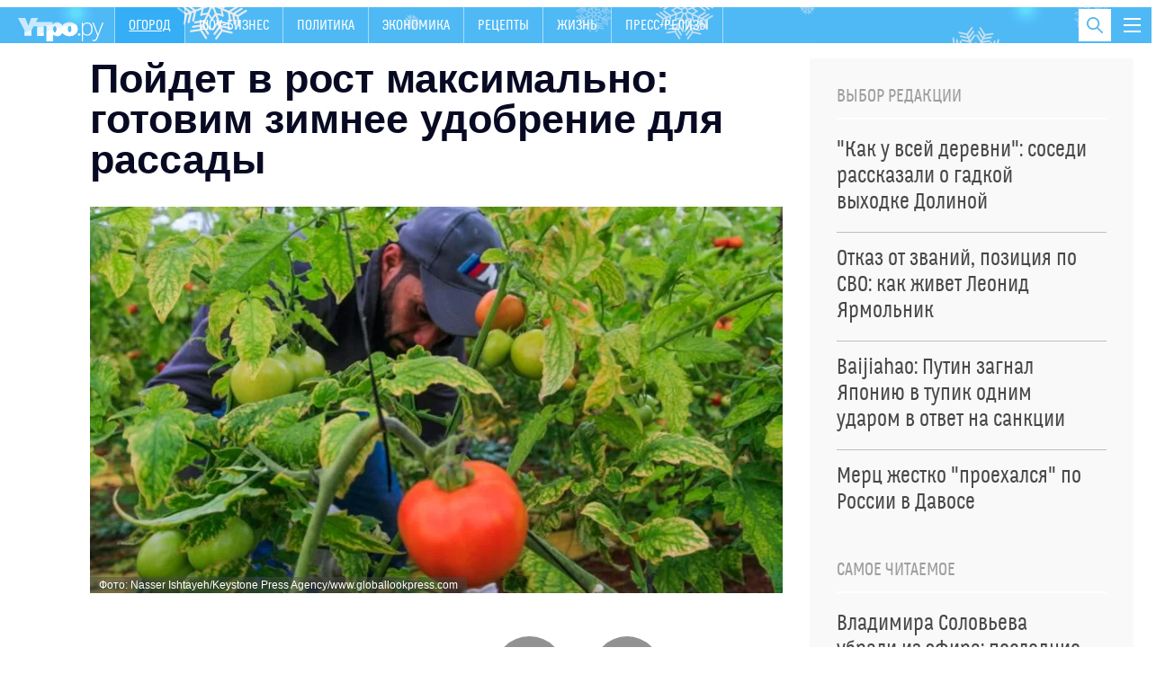

--- FILE ---
content_type: text/html; charset=utf-8
request_url: https://utro.ru/news/life/2023/02/09/1523472.shtml
body_size: 17089
content:

<!DOCTYPE html>
<html class="no-js" lang="">

<head>



<title>Пойдет в рост максимально: готовим зимнее удобрение для рассады :: Огород</title>


<meta http-equiv="Content-Type" content="text/xml; charset=UTF-8" />
<meta http-equiv="x-ua-compatible" content="ie=edge">
<meta name="Robots"             content="index,follow,max-image-preview:large" />


<meta name="keywords"           content="последние новости, лента новостей, новости сегодня, новости России и мира, утро ру" />
<meta name="description"        content="Мало кто знает, что метод отлично себя зарекомендовал" />




<meta property="og:type" content="article" />

<meta property="og:title" content="Пойдет в рост максимально: готовим зимнее удобрение для рассады" />
<meta property="og:description" content="Мало кто знает, что метод отлично себя зарекомендовал" />
<meta property="og:url" content="https://utro.ru/news/life/2023/02/09/1523472.shtml" />
<meta property="og:image"       content="https://pics.utro.ru/utro_photos/2023/02/09/1523472.jpg" />

<meta property="og:image:width" content="840" />
<meta property="og:image:height" content="470" />

<meta name="dcterms.title" content="Пойдет в рост максимально: готовим зимнее удобрение для рассады" />
            
<meta name="dcterms.creator" content="Роман ИГНАТОВ: https://utro.ru/author/%D0%A0%D0%BE%D0%BC%D0%B0%D0%BD%20%D0%98%D0%93%D0%9D%D0%90%D0%A2%D0%9E%D0%92/" />

<meta name="MobileOptimized" content="width" />
<meta name="HandheldFriendly" content="true" />
<link itemprop="mainEntityOfPage" href="https://utro.ru/news/life/2023/02/09/1523472.shtml" />
<link rel="canonical" href="https://utro.ru/news/life/2023/02/09/1523472.shtml">


<meta name="google-site-verification" content="i7oyF_4bPu9-QGjoWgjAy3iENwP-8XDv4Qpme8bAVCw" />

<meta name="yandex-verification" content="b31ef8140ce1063d" />

<link rel="shortcut icon" type="image/x-icon" href="/static/img/favicon.ico" />

<meta name="apple-itunes-app" content="app-id=482911429">

<link rel="manifest" href="/static/manifest.json">



<script type="text/javascript" src="/static/js/jquery.min.js"></script>
<script type="text/javascript" src="/static/js/jquery.cookie.js"></script>


<link rel="stylesheet" type="text/css" href="/static/css/font/font.css">
<link rel="stylesheet" type="text/css" href="/static/css/font/fontello.css?v2">
<link rel="stylesheet" type="text/css" href="/static/css/normalize.css">
<link rel="stylesheet" type="text/css" href="/static/css/newmain.css?v18">
<link rel="stylesheet" type="text/css" href="/static/css/fix.css">
<link rel="stylesheet" type="text/css" href="/static/css/drop-navi.css?v2">
<script src="/static/js/vendor/modernizr-2.8.3.min.js" type="text/javascript"></script>



<link rel="amphtml" href="https://utro.ru/amp/news/life/2023/02/09/1523472.shtml">

<link rel="dns-prefetch" href="https://mc.yandex.ru">
<link rel="dns-prefetch" href="https://yastatic.net">
<link rel="dns-prefetch" href="https://www.google-analytics.com">
<link rel="dns-prefetch" href="https://static.videonow.ru">

<noindex>

	<!-- google analytics -->
		<script type="text/javascript">
			function recordOutboundLink(link, category, action) {
				try {
					_gat._createTracker("UA-22073661-1","myT");
					_gat._getTrackerByName("myT")._trackEvent(category, action);
				} catch(err) {}
				setTimeout( function(){
					document.location = link.href
				}, 100 );
			}
		</script>
		<script type="text/javascript">
		  var _gaq = _gaq || [];
		  _gaq.push(
				['_setAccount', 'UA-22073661-1']
			  , ['_setDomainName', 'utro.ru']
			  , ['_trackPageview']
			  // Счетчик Медиа-1
			  ,['RBC._setAccount', 'UA-8487723-7']
			  ,['RBC._setDomainName', 'rbc.ru']
			  ,['RBC._setAllowLinker', true]
			  ,['RBC._trackPageview']);
		  (function() {
			var ga = document.createElement('script'); ga.type = 'text/javascript'; ga.async = true;
			ga.src = ('https:' == document.location.protocol ? 'https://ssl' : 'http://www') + '.google-analytics.com/ga.js';
			var s = document.getElementsByTagName('script')[0]; s.parentNode.insertBefore(ga, s);
		  })();
		</script>
	<!-- /google analytics -->

<!-- Global site tag (gtag.js) - Google Analytics -->
<script async src="https://www.googletagmanager.com/gtag/js?id=G-FB1GYCCPFP"></script>
<script>
  window.dataLayer = window.dataLayer || [];
  function gtag(){dataLayer.push(arguments);}
  gtag('js', new Date());

  gtag('config', 'G-FB1GYCCPFP');
</script>

<!-- Yandex.Metrika counter -->
<script type="text/javascript" >
(function(m,e,t,r,i,k,a){m[i]=m[i]||function()

{(m[i].a=m[i].a||[]).push(arguments)}
;
m[i].l=1*new Date();k=e.createElement(t),a=e.getElementsByTagName(t)[0],k.async=1,k.src=r,a.parentNode.insertBefore(k,a)})
(window, document, "script", "https://mc.yandex.ru/metrika/tag.js", "ym");

ym(42382979, "init",

{ clickmap:true, trackLinks:true, accurateTrackBounce:true, webvisor:true }
);
</script>
<noscript><div><img src="https://mc.yandex.ru/watch/42382979" style="position:absolute; left:-9999px;" alt="" /></div></noscript>
<!-- /Yandex.Metrika counter -->

		<script type="text/javascript">
				/* CONFIGURATION START */
				var _ain = {
						id: "1401",
						url: "",
						postid: "",
						maincontent: "",
						title: "",
						pubdate: "",
						authors: "",
						sections: "",
						tags: "",
						comments: ""
				};
				/* CONFIGURATION END */
				(function (d, s) {
				var sf = d.createElement(s); sf.type = 'text/javascript'; sf.async = true;
				sf.src = (('https:' == d.location.protocol) ? 'https://d7d3cf2e81d293050033-3dfc0615b0fd7b49143049256703bfce.ssl.cf1.rackcdn.com' : 'http://t.contentinsights.com')+'/stf.js';
				var t = d.getElementsByTagName(s)[0]; t.parentNode.insertBefore(sf, t);
				})(document, 'script');
			</script>		

<!-- Rating Mail.ru counter -->
<script type="text/javascript">
var _tmr = window._tmr || (window._tmr = []);
_tmr.push({id: "3195882", type: "pageView", start: (new Date()).getTime()});
(function (d, w, id) {
  if (d.getElementById(id)) return;
  var ts = d.createElement("script"); ts.type = "text/javascript"; ts.async = true; ts.id = id;
  ts.src = "https://top-fwz1.mail.ru/js/code.js";
  var f = function () {var s = d.getElementsByTagName("script")[0]; s.parentNode.insertBefore(ts, s);};
  if (w.opera == "[object Opera]") { d.addEventListener("DOMContentLoaded", f, false); } else { f(); }
})(document, window, "topmailru-code");
</script><noscript><div>
<img src="https://top-fwz1.mail.ru/counter?id=3195882;js=na" style="border:0;position:absolute;left:-9999px;" alt="Top.Mail.Ru" />
</div></noscript>
<!-- //Rating Mail.ru counter -->

	
		


</noindex>



<script async type="text/javascript" src="/static/js/push.js"></script>
<script async type="text/javascript" src="/static/js/adfox.custom.min.js"></script>
<script async type="text/javascript" src="/static/js/ScrollMagic.min.js"></script>


</head>

<body>


    <script type="text/javascript" src="/static/js/art-blocks.js"></script>
	<!--link rel="stylesheet" type="text/css" media="all" href=/static/lightbox/css/jquery.lightbox-0.5.css>
	<script type="text/javascript" src=/static/lightbox/js/jquery.lightbox-0.5.min.js></script-->
	<link rel="stylesheet" type="text/css" media="all" href="/static/lightbox2/dist/css/lightbox.css">
	<script type="text/javascript" src="/static/js/subscribe.js"></script>
	<script type="text/javascript" src="/static/lightbox2/dist/js/lightbox.js"></script>


<div class="mask"></div>

<div id="wrap" class="layout-width">

	
    <header class="header" id="header-bar">
        <a href="/" class="header__logo">
            <img src="/static/img/logo.png" alt="">
        </a>
		<nav>
            <ul class="primary-nav">    
				
					<li class="active"><a href="/online/ogorod.shtml" class="highlight">Огород</a></li>
				
				
					
				
					
				
					
					<li >
						<a href="/showbiz.shtml">Шоу-бизнес</a>
					</li>
					
				
					
				
					
				
					
					<li >
						<a href="/politics.shtml">Политика</a>
					</li>
					
				
					
					<li >
						<a href="/economics.shtml">Экономика</a>
					</li>
					
				
					
				
					
				
					
				
					
				
					
				
					
				
					
					<li >
						<a href="/recepty.shtml">Рецепты </a>
					</li>
					
				
					
				
					
				
					
				
					
				
					
				
					
				
					
				
					
				
					
				
					
				
					
				
					
				
					
				
					
				
					
				
					
				
					
				
					
				
					
					<li >
						<a href="/life.shtml">Жизнь</a>
					</li>
					
				
					
				
					
				
					
				
					
				
					
				
					
					<li >
						<a href="/pr.shtml">Пресс-релизы</a>
					</li>
					
				
					
				
					
				
            </ul>
        </nav>
        
        <button class="toggle-drop-navi">
            <i></i>
            <i></i>
            <i></i>
        </button>
        
        <div class="header__search">
            <form action="/search/">
                <input type="text" name="q" placeholder="Поиск по сайту" class="header__search-input">
            </form>

            <button class="toggle-search">
                <i class="icon-search"></i>
            </button>
        </div>

        <ul class="header__currency">
        	
				
			            
        </ul>
        
        <div class="header__drop-navi">
			





<div class="_inner">

<ul class="menu">

    <li class="menu__item">
		<a href="/showbiz.shtml" >ШОУ-БИЗНЕС</a>
    </li>

    <li class="menu__item">
		<a href="/life.shtml" >ЖИЗНЬ</a>
    </li>

    <li class="menu__item">
		<a href="/politics.shtml" >ПОЛИТИКА</a>
    </li>

    <li class="menu__item">
		<a href="/horoscope.shtml" >ГОРОСКОПЫ</a>
    </li>

    <li class="menu__item">
		<a href="/online/crimean.shtml" >НОВОСТИ КРЫМА</a>
    </li>

    <li class="menu__item">
		<a href="/economics.shtml" >ЭКОНОМИКА</a>
    </li>

    <li class="menu__item">
		<a href="/accidents.shtml" >ПРОИСШЕСТВИЯ</a>
    </li>

    <li class="menu__item">
		<a href="https://utro.ru/about.shtml" >РЕКЛАМА</a>
    </li>


</ul>


 </div>






        </div>
        
	</header>


	

	<div style="width:100%; height:90px; background:#fff; display: none;">
		<div class="block__title-adv" style="display: none;">Реклама</div>
	</div>

	<main>
        <div id="content">
				





<div class="layout-two-column">
    <div class="layout-two-column__main">
        <div class="news">
			<h1 class="news__title">Пойдет в рост максимально: готовим зимнее удобрение для рассады</h1>

            

<figure class="news__media">
	<picture>
	   <source srcset="https://pics.utro.ru/utro_photos/2023/02/09/1523472.jpg.webp" type="image/webp">
	    <img src="https://pics.utro.ru/utro_photos/2023/02/09/1523472.jpg" alt="Пойдет в рост максимально: готовим зимнее удобрение для рассады" title="Пойдет в рост максимально: готовим зимнее удобрение для рассады"  width="840" height="470" class="lazyload">
	</picture>		

    <figcaption>Фото: Nasser Ishtayeh/Keystone Press Agency/www.globallookpress.com</figcaption>
</figure>



			<div style="" class="news__social">
						
							прочитано 16630 раз
						
			        <a target="_blank" href="https://dzen.ru/utro"><i class="icon-zen"></i></a>
			        <a target="_blank" href="https://news.google.com/publications/CAAiEOF7XMpY3eSH2Jkm8AEzhb0qFAgKIhDhe1zKWN3kh9iZJvABM4W9?hl=ru&gl=RU&ceid=RU%3Aru"><i class="icon-google"></i></a>
			</div>
				<div class="fly-social-wrap">
        <div class="fly-social">
			
        </div>
    </div>


            
            
            
			<div class="news__short-link"><span class="news__short-link-title">продолжение</span><a href="/news/life/2023/03/06/1524441.shtml">Что нужно обязательно сделать перед началом дачного сезона</a></div>
			
			
            <div class="news__lead">
                Мало кто знает, что метод отлично себя зарекомендовал
            </div>

			<div class="js-mediator-article io-article-bod"  data-io-article-url="https://utro.ru/news/life/2023/02/09/1523472.shtml"><p>Опытные садоводы начинают готовиться к посадке рассады в течение всей зимы – они с нетерпением ждут снега, чтобы собрать талую воду для проращивания семян. По их словам, она лучше всего подходит для томатов и ряда других овощей.</p><p>По сути снег является дождевой водой, только собрать ее гораздо легче. От водопроводной она отличается в лучшую сторону тем, что не содержит химикатов, которые препятствуют размножению бактерий, а также множества минеральных примесей.&nbsp;</p><div id="inpage_VI-286611-0"></div>
<script type="text/javascript">
(function(w, d, n, s, t) {
	w[n] = w[n] || [];
	w[n].push(function() {
		Ya.Context.AdvManager.render({
			blockId: 'VI-286611-0',
			renderTo: 'inpage_VI-286611-0',
			inpage: {}
		});
	});
	t = d.getElementsByTagName("script")[0];
	s = d.createElement("script");
	s.type = "text/javascript";
	s.src = "//an.yandex.ru/system/context.js";
	s.async = true;
	t.parentNode.insertBefore(s, t);
})(this, this.document, "yandexContextAsyncCallbacks");
</script><p>При выращивании рассады с помощью водопроводной воды происходит защелачивание почвы, маленькие растения начинают чувствовать себя угнетенно, поэтому растут плохо. Решает эту проблему снеговая и дождевая вода.&nbsp;</p><p>Последняя является достаточно мягкой, в ней содержатся нитраты и сульфаты, которые благоприятно сказываются на взращивании растений – их там немного, но даже такая дозировка укрепляет корневую систему. А вот в талой концетрация питательных веществ в разы выше, поскольку снег падает медленнее и успевает получить больше примесей из воздуха. Использовать растаявший снег можно сразу после сбора, отстаивать его не надо.</p><p>Лучше всего такое удобрение подходит цветам, которые плохо реагируют на щелочь – к примеру, фиалки или анютины глазки. Также оно помогает взойти помидорам, баклажанам и перцам.</p></div>
			
			
			<div class="stop-fly"></div>
			
            <div class="clearfix"></div>

            <div class="news__meta">
                <time pubdate class="news__date"datetime="2023-02-09">21:36, 09.02.2023</time></time>
    			
                <div class="news-center__top-author io-author">
                    <i></i>
                                
	                    <a href="/author/%D0%A0%D0%BE%D0%BC%D0%B0%D0%BD%20%D0%98%D0%93%D0%9D%D0%90%D0%A2%D0%9E%D0%92/" itemprop="author"><span itemprop="name">Роман ИГНАТОВ</span></a>
	                    
                </div>
            </div>

			

			

			




	

            


            

            
            <div class="news__blocks-news">
        		<div class="_row">
	            
	            	
						
<div class="news-center__item _item-shadow">
	
		
            <div class="news-center__top" data-vr-contentbox="Position 1" data-vr-contentbox-url="https://utro.ru/news/politics/2026/01/23/1568251.shtml">
                <a href="/news/politics/2026/01/23/1568251.shtml">
                    <div class="media-box" style="background-image: url(https://pics.utro.ru/utro_photos/2026/01/23/1568251big.jpg)">
                        <img src="https://pics.utro.ru/utro_photos/2026/01/23/1568251big.jpg" alt="">
                    </div>

                    <h4 class="news-center__top-title" data-vr-headline>"НАТО в реанимации": слив переписки Макрона и Трампа привел Европу в ужас</h4>
                </a>

                <p>Как прежде уже не будет, считают в Брюсселе</p>
                
            </div>
            <ul class="news-block__list">
		
	
		
            <li data-vr-contentbox="Position 2" data-vr-contentbox-url="https://utro.ru/news/ukraine/2026/01/23/1568246.shtml">
                <a href="/news/ukraine/2026/01/23/1568246.shtml" data-vr-headline data-vr-headline>Ориентир на Киев: генерал объяснил резкое продвижение ВС России к берегам Днепра</a>
            </li>
		
			
		
	
		
            <li data-vr-contentbox="Position 3" data-vr-contentbox-url="https://utro.ru/news/showbiz/2026/01/22/1568216.shtml">
                <a href="/news/showbiz/2026/01/22/1568216.shtml" data-vr-headline data-vr-headline>Получившая "черную метку" в РФ певица рассказала о конфликте с Пугачевой: "Дура"</a>
            </li>
		
			
		
	
		
            <li data-vr-contentbox="Position 4" data-vr-contentbox-url="https://utro.ru/news/politics/2026/01/22/1568231.shtml">
                <a href="/news/politics/2026/01/22/1568231.shtml" data-vr-headline data-vr-headline>"Хозяин сказал": что известно о новой встрече Зеленского и Трампа</a>
            </li>
		
			
				</ul>
			
		
	                            

</div>


					
				
	            	
						
<div class="news-center__item _item-shadow">
	
		
            <div class="news-center__top" data-vr-contentbox="Position 1" data-vr-contentbox-url="https://utro.ru/news/politics/2026/01/23/1568260.shtml">
                <a href="/news/politics/2026/01/23/1568260.shtml">
                    <div class="media-box" style="background-image: url(https://pics.utro.ru/utro_photos/2026/01/23/1568260big.jpg)">
                        <img src="https://pics.utro.ru/utro_photos/2026/01/23/1568260big.jpg" alt="">
                    </div>

                    <h4 class="news-center__top-title" data-vr-headline>Кремль выдвинул Зеленскому требование перед переговорами</h4>
                </a>

                <p>Москва не отступает от своих позиций</p>
                
            </div>
            <ul class="news-block__list">
		
	
		
            <li data-vr-contentbox="Position 2" data-vr-contentbox-url="https://utro.ru/news/politics/2026/01/22/1568225.shtml">
                <a href="/news/politics/2026/01/22/1568225.shtml" data-vr-headline data-vr-headline>"Со мной неинтересно?" Поездка Зеленского в Давос закончилась позорным конфузом</a>
            </li>
		
			
		
	
		
            <li data-vr-contentbox="Position 3" data-vr-contentbox-url="https://utro.ru/news/accidents/2026/01/23/1568256.shtml">
                <a href="/news/accidents/2026/01/23/1568256.shtml" data-vr-headline data-vr-headline>Российский самолет экстренно сел в Китае из-за отказа двигателя: подробности</a>
            </li>
		
			
		
	
		
            <li data-vr-contentbox="Position 4" data-vr-contentbox-url="https://utro.ru/news/showbiz/2026/01/23/1568243.shtml">
                <a href="/news/showbiz/2026/01/23/1568243.shtml" data-vr-headline data-vr-headline>Десятки полицейских с собаками: что известно о задержании Джана Ямана в Стамбуле</a>
            </li>
		
			
				</ul>
			
		
	                            

</div>


					
				
	            	
				
				</div>
            </div>
            
        </div>
    </div>

	    <div class="layout-two-column__aside">
        <div class="_inner-fly">



            <div class="_block">
                <div class="news-block">
                    <h4 class="news-block__title">Выбор редакции</h4>

                    <ul class="news-listing__chosen">
                    
                        
                            <li>
                                <a href="/news/showbiz/2026/01/22/1568210.shtml">
                                    <span class="news-block__list-title">"Как у всей деревни": соседи рассказали о гадкой выходке Долиной <!-- <i class="icon-exclamation"></i> --></span>
                                </a>
                            </li>
                        
                            <li>
                                <a href="/news/showbiz/2026/01/22/1568237.shtml">
                                    <span class="news-block__list-title">Отказ от званий, позиция по СВО: как живет Леонид Ярмольник <!-- <i class="icon-exclamation"></i> --></span>
                                </a>
                            </li>
                        
                            <li>
                                <a href="/news/politics/2026/01/22/1568195.shtml">
                                    <span class="news-block__list-title">Baijiahao: Путин загнал Японию в тупик одним ударом в ответ на санкции <!-- <i class="icon-exclamation"></i> --></span>
                                </a>
                            </li>
                        
                            <li>
                                <a href="/news/politics/2026/01/22/1568212.shtml">
                                    <span class="news-block__list-title">Мерц жестко "проехался" по России в Давосе <!-- <i class="icon-exclamation"></i> --></span>
                                </a>
                            </li>
                        
                    </ul>
                </div>
            </div>




            <div class="_block">
                <div class="news-block">
                    <h4 class="news-block__title">Самое читаемое</h4>

                    <ul class="news-listing__chosen">
                    
                        
                            <li>
                                <a href="/news/showbiz/2026/01/16/1568012.shtml">
                                    <span class="news-block__list-title">Владимира Соловьева убрали из эфира: последние подробности <!-- <i class="icon-exclamation"></i> --></span>
                                </a>
                            </li>
                        
                            <li>
                                <a href="/news/ukraine/2026/01/16/1568030.shtml">
                                    <span class="news-block__list-title">"Сплошная ложь": почему Зеленский скрывает последствия удара "Орешником" <!-- <i class="icon-exclamation"></i> --></span>
                                </a>
                            </li>
                        
                            <li>
                                <a href="/news/showbiz/2026/01/16/1567996.shtml">
                                    <span class="news-block__list-title">Новая беда: у Долиной отняли личные вещи – "Это уже не ваше добро" <!-- <i class="icon-exclamation"></i> --></span>
                                </a>
                            </li>
                        
                            <li>
                                <a href="/news/showbiz/2026/01/14/1567901.shtml">
                                    <span class="news-block__list-title">Долиной пригрозили наказанием за наглую выходку с квартирой Лурье <!-- <i class="icon-exclamation"></i> --></span>
                                </a>
                            </li>
                        
                            <li>
                                <a href="/news/ukraine/2026/01/12/1567804.shtml">
                                    <span class="news-block__list-title">Две страны объявляют войну России — Сийярто  <!-- <i class="icon-exclamation"></i> --></span>
                                </a>
                            </li>
                        
                    </ul>
                </div>
            </div>




            <div class="_block">
			    <div class="news-block">
			        <h4 class="news-block__title">Рекомендуем</h4>
			
			        <ul class="news-block__list">
						
				            <li>
				                <a href="/news/showbiz/2026/01/23/1568287.shtml">
				                    <img src="https://pics.utro.ru/utro_photos/2026/01/01/1568287norm.png" alt="">
				                    <span class="news-block__list-title">Обращение Долиной к россиянам "разобрали по косточкам": что скрывает певица</span>
				                </a>
				            </li>
				            
				         
				            <li>
				                <a href="/news/showbiz/2026/01/23/1568272.shtml">
				                    <img src="https://pics.utro.ru/utro_photos/2026/01/23/1568272norm.png" alt="">
				                    <span class="news-block__list-title">Бурунов неожиданно обхамил одну категорию россиянок</span>
				                </a>
				            </li>
				            
				         
				            <li>
				                <a href="/news/showbiz/2026/01/23/1568268.shtml">
				                    <img src="https://pics.utro.ru/utro_photos/2026/01/23/1568268norm.jpg" alt="">
				                    <span class="news-block__list-title">Грузинские полицейские устроили мордобой из-за Шуфутинского</span>
				                </a>
				            </li>
				            
				         
				            <li>
				                <a href="/news/showbiz/2026/01/23/1568255.shtml">
				                    <img src="https://pics.utro.ru/utro_photos/2026/01/23/1568255norm.jpg" alt="">
				                    <span class="news-block__list-title">Решетова выходит замуж за своего тайного возлюбленного: фото</span>
				                </a>
				            </li>
				            
				         
			        </ul>
			    </div>
            
            </div>



            
        </div>
    </div>

	
</div>


<div class="news-group _inner">
    <div class="news-group__content">
		    <div class="news-group__content">
	
		    
        <div class="news-group__item" data-vr-zone="Section blocks Шоу-бизнес">
            <div class="news-block">
                <h4 class="news-block__title">Шоу-бизнес</h4>

                <ul class="news-block__list">
                	
                    <li>
                        <a href="/news/showbiz/2026/01/23/1568249.shtml" data-vr-contentbox="Position 1" data-vr-contentbox-url="https://utro.ru/news/showbiz/2026/01/23/1568249.shtml">
                            <img src="https://pics.utro.ru/utro_photos/2026/01/23/1568249norm.jpg" alt=""/>
                            <span class="news-block__list-title" data-vr-headline>Почти 500 млн рублей: что рискует потерять Джиган в судебном споре с Самойловой</span>
                        </a>
                    </li>
					
                    <li>
                        <a href="/news/showbiz/2026/01/23/1568224.shtml" data-vr-contentbox="Position 2" data-vr-contentbox-url="https://utro.ru/news/showbiz/2026/01/23/1568224.shtml">
                            
                            <span class="news-block__list-title" data-vr-headline>Цыганова пристыдила Долину за нескромность</span>
                        </a>
                    </li>
					
                    <li>
                        <a href="/news/showbiz/2026/01/22/1568236.shtml" data-vr-contentbox="Position 3" data-vr-contentbox-url="https://utro.ru/news/showbiz/2026/01/22/1568236.shtml">
                            
                            <span class="news-block__list-title" data-vr-headline>Болгар рассказала об ультиматуме Дурова</span>
                        </a>
                    </li>
					
                    <li>
                        <a href="/news/showbiz/2026/01/23/1568241.shtml" data-vr-contentbox="Position 4" data-vr-contentbox-url="https://utro.ru/news/showbiz/2026/01/23/1568241.shtml">
                            
                            <span class="news-block__list-title" data-vr-headline>Долина полностью оплатила услуги ЖКХ за квартиру в Хамовниках</span>
                        </a>
                    </li>
					
                </ul>
                <a href="/showbiz.shtml" class="news-block___more not-medium">Все новости раздела</a>
            </div>
        </div>
	
		
            <div class="news-group__item">

                
            </div>
            <div class="clearfix only-medium"></div>
            
        <div class="news-group__item" data-vr-zone="Section blocks Рецепты">
            <div class="news-block">
                <h4 class="news-block__title">Рецепты</h4>

                <ul class="news-block__list">
                	
                    <li>
                        <a href="/news/recepty/2026/01/04/1567681.shtml" data-vr-contentbox="Position 1" data-vr-contentbox-url="https://utro.ru/news/recepty/2026/01/04/1567681.shtml">
                            <img src="https://pics.utro.ru/utro_photos/2025/12/26/1567681norm.png" alt=""/>
                            <span class="news-block__list-title" data-vr-headline>Разгрузочный салат: рецепт идеального блюда для январских праздников</span>
                        </a>
                    </li>
					
                    <li>
                        <a href="/news/recepty/2025/10/16/1565686.shtml" data-vr-contentbox="Position 2" data-vr-contentbox-url="https://utro.ru/news/recepty/2025/10/16/1565686.shtml">
                            
                            <span class="news-block__list-title" data-vr-headline>Готово за 12 минут: рецепт вкусного и простого "Медовика" к чаю</span>
                        </a>
                    </li>
					
                    <li>
                        <a href="/news/recepty/2025/09/30/1565170.shtml" data-vr-contentbox="Position 3" data-vr-contentbox-url="https://utro.ru/news/recepty/2025/09/30/1565170.shtml">
                            
                            <span class="news-block__list-title" data-vr-headline>Вкуснейший рецепт десерта из тыквы: полезные блины порадуют домашних</span>
                        </a>
                    </li>
					
                    <li>
                        <a href="/news/recepty/2025/07/14/1562854.shtml" data-vr-contentbox="Position 4" data-vr-contentbox-url="https://utro.ru/news/recepty/2025/07/14/1562854.shtml">
                            
                            <span class="news-block__list-title" data-vr-headline>Рецепт вкусного и полезного мороженого: десерт не навредит фигуре</span>
                        </a>
                    </li>
					
                </ul>
                <a href="/recepty.shtml" class="news-block___more not-medium">Все новости раздела</a>
            </div>
        </div>
	
		    
        <div class="news-group__item" data-vr-zone="Section blocks Гороскопы">
            <div class="news-block">
                <h4 class="news-block__title">Гороскопы</h4>

                <ul class="news-block__list">
                	
                    <li>
                        <a href="/news/horoscope/2025/12/30/1567780.shtml" data-vr-contentbox="Position 1" data-vr-contentbox-url="https://utro.ru/news/horoscope/2025/12/30/1567780.shtml">
                            <img src="https://pics.utro.ru/utro_photos/2025/12/30/1567780norm.jpg" alt=""/>
                            <span class="news-block__list-title" data-vr-headline>Мир содрогнется: Мессинг назвал роковую дату — до Дня Х остались считаные недели</span>
                        </a>
                    </li>
					
                    <li>
                        <a href="/news/horoscope/2026/01/05/1567229.shtml" data-vr-contentbox="Position 2" data-vr-contentbox-url="https://utro.ru/news/horoscope/2026/01/05/1567229.shtml">
                            
                            <span class="news-block__list-title" data-vr-headline>Январь будет волшебным: трем знакам зодиака начнет везти с самого начала года</span>
                        </a>
                    </li>
					
                    <li>
                        <a href="/news/horoscope/2025/12/19/1567431.shtml" data-vr-contentbox="Position 3" data-vr-contentbox-url="https://utro.ru/news/horoscope/2025/12/19/1567431.shtml">
                            
                            <span class="news-block__list-title" data-vr-headline>"От России откажутся все": жуткое предсказание Аристоклия Афонского начало сбываться</span>
                        </a>
                    </li>
					
                    <li>
                        <a href="/news/horoscope/2025/12/26/1567675.shtml" data-vr-contentbox="Position 4" data-vr-contentbox-url="https://utro.ru/news/horoscope/2025/12/26/1567675.shtml">
                            
                            <span class="news-block__list-title" data-vr-headline>Что ждет Россию перед концом света — стране предрекли тяжелые испытания</span>
                        </a>
                    </li>
					
                </ul>
                <a href="/horoscope.shtml" class="news-block___more not-medium">Все новости раздела</a>
            </div>
        </div>
	        
    </div>

    </div>
</div>

<div class="short-news">
    <div class="container">
        
    <article class="slider-short-news__item" data-vr-zone="Main themes Курс рубля">
        <h3>Курс рубля</h3>

        <ul>
			
                <li><a href="/news/economics/2025/09/03/1564307.shtml" data-vr-contentbox="Position 1" data-vr-contentbox-url="https://utro.ru/news/economics/2025/09/03/1564307.shtml">
                	
                <span  data-vr-headline>Ждать ли "апокалиптический" курс доллара: эксперты предупредили россиян</span>
                </a></li>
			
                <li><a href="/news/economics/2025/02/13/1557988.shtml" data-vr-contentbox="Position 2" data-vr-contentbox-url="https://utro.ru/news/economics/2025/02/13/1557988.shtml">
                	
                <span  data-vr-headline>Обменники массово закрываются по России после обвала доллара</span>
                </a></li>
			
                <li><a href="/news/economics/2024/12/05/1555754.shtml" data-vr-contentbox="Position 3" data-vr-contentbox-url="https://utro.ru/news/economics/2024/12/05/1555754.shtml">
                	
                <span  data-vr-headline>Минфин двумя словами объяснил причину обрушения рубля</span>
                </a></li>
			
        </ul>
        <div class="_info"><span>913</span> новости</div>
    </article>

    <article class="slider-short-news__item" data-vr-zone="Main themes Фоторепортаж">
        <h3>Фоторепортаж</h3>

        <ul>
			
                <li><a href="/news/politics/2024/12/05/1555726.shtml" data-vr-contentbox="Position 1" data-vr-contentbox-url="https://utro.ru/news/politics/2024/12/05/1555726.shtml">
                	
                    <div class="media-box" style="background-image: url(https://pics.utro.ru/utro_photos/2024/12/05/1555726big.jpg)">
                        <img src="https://pics.utro.ru/utro_photos/2024/12/05/1555726big.jpg" alt="">
                    </div>
                    
                <span  data-vr-headline>Улица разбитых витрин: как выглядит центр Тбилиси после акций протестов</span>
                </a></li>
			
        </ul>
        <div class="_info"><span>15790</span> новости</div>
    </article>

    <article class="slider-short-news__item" data-vr-zone="Main themes Коронавирус в России ">
        <h3>Коронавирус в России </h3>

        <ul>
			
                <li><a href="/news/zdorovie/2023/09/19/1535443.shtml" data-vr-contentbox="Position 1" data-vr-contentbox-url="https://utro.ru/news/zdorovie/2023/09/19/1535443.shtml">
                	
                <span  data-vr-headline>Ковид вернулся: по всей России снова вводят масочный режим</span>
                </a></li>
			
                <li><a href="/news/zdorovie/2023/05/05/1439963.shtml" data-vr-contentbox="Position 2" data-vr-contentbox-url="https://utro.ru/news/zdorovie/2023/05/05/1439963.shtml">
                	
                <span  data-vr-headline>Коронавирус в России: главное</span>
                </a></li>
			
                <li><a href="/news/life/2023/02/24/1524044.shtml" data-vr-contentbox="Position 3" data-vr-contentbox-url="https://utro.ru/news/life/2023/02/24/1524044.shtml">
                	
                <span  data-vr-headline>Названы самые частые проблемы с психикой из-за ковида</span>
                </a></li>
			
                <li><a href="/news/zdorovie/2022/10/26/1518893.shtml" data-vr-contentbox="Position 4" data-vr-contentbox-url="https://utro.ru/news/zdorovie/2022/10/26/1518893.shtml">
                	
                <span  data-vr-headline>Для кого опасны новые штаммы ковида: рассказал медик</span>
                </a></li>
			
        </ul>
        <div class="_info"><span>2621</span> новости</div>
    </article>

    <article class="slider-short-news__item" data-vr-zone="Main themes Болезнь Заворотнюк">
        <h3>Болезнь Заворотнюк</h3>

        <ul>
			
                <li><a href="/news/showbiz/2024/07/02/1550203.shtml" data-vr-contentbox="Position 1" data-vr-contentbox-url="https://utro.ru/news/showbiz/2024/07/02/1550203.shtml">
                	
                <span  data-vr-headline>Орлова собралась в суд из-за скандала вокруг смерти Заворотнюк</span>
                </a></li>
			
                <li><a href="/news/showbiz/2024/06/24/1549915.shtml" data-vr-contentbox="Position 2" data-vr-contentbox-url="https://utro.ru/news/showbiz/2024/06/24/1549915.shtml">
                	
                <span  data-vr-headline>План Чернышева на поминки Заворотнюк был сорван </span>
                </a></li>
			
                <li><a href="/news/showbiz/2024/06/17/1549675.shtml" data-vr-contentbox="Position 3" data-vr-contentbox-url="https://utro.ru/news/showbiz/2024/06/17/1549675.shtml">
                	
                <span  data-vr-headline>Стало известно, чем занимается Чернышев после смерти Заворотнюк</span>
                </a></li>
			
        </ul>
        <div class="_info"><span>362</span> новости</div>
    </article>

    </div>
</div>



<div class="news-group _inner">
    <div class="news-group__content">
		    <div class="news-group__content">
	
		    
        <div class="news-group__item" data-vr-zone="Section blocks Политика">
            <div class="news-block">
                <h4 class="news-block__title">Политика</h4>

                <ul class="news-block__list">
                	
                    <li>
                        <a href="/news/politics/2025/11/11/1566432.shtml" data-vr-contentbox="Position 1" data-vr-contentbox-url="https://utro.ru/news/politics/2025/11/11/1566432.shtml">
                            <img src="https://pics.utro.ru/utro_photos/2025/11/11/1566432norm.png" alt=""/>
                            <span class="news-block__list-title" data-vr-headline>"Постельные клопы": в деликатной проблеме Франции нашли русский след</span>
                        </a>
                    </li>
					
                    <li>
                        <a href="/news/politics/2025/11/07/1566298.shtml" data-vr-contentbox="Position 2" data-vr-contentbox-url="https://utro.ru/news/politics/2025/11/07/1566298.shtml">
                            
                            <span class="news-block__list-title" data-vr-headline>Наглый выпад Рютте против Москвы вызвал переполох на Западе</span>
                        </a>
                    </li>
					
                    <li>
                        <a href="/news/politics/2025/11/05/1566252.shtml" data-vr-contentbox="Position 3" data-vr-contentbox-url="https://utro.ru/news/politics/2025/11/05/1566252.shtml">
                            
                            <span class="news-block__list-title" data-vr-headline>"Застряли в 2022-м": экс-глава офиса Зеленского раскритиковал стратегию Киева</span>
                        </a>
                    </li>
					
                    <li>
                        <a href="/news/politics/2022/01/10/1502356.shtml" data-vr-contentbox="Position 4" data-vr-contentbox-url="https://utro.ru/news/politics/2022/01/10/1502356.shtml">
                            
                            <span class="news-block__list-title" data-vr-headline>Нового разговора Путина и Байдена не планируется - Рябков</span>
                        </a>
                    </li>
					
                </ul>
                <a href="/politics.shtml" class="news-block___more not-medium">Все новости раздела</a>
            </div>
        </div>
	
		    
        <div class="news-group__item" data-vr-zone="Section blocks Жизнь">
            <div class="news-block">
                <h4 class="news-block__title">Жизнь</h4>

                <ul class="news-block__list">
                	
                    <li>
                        <a href="/news/life/2024/02/01/1543797.shtml" data-vr-contentbox="Position 1" data-vr-contentbox-url="https://utro.ru/news/life/2024/02/01/1543797.shtml">
                            <img src="https://pics.utro.ru/utro_photos/2024/02/01/1543797norm.jpg" alt=""/>
                            <span class="news-block__list-title" data-vr-headline>Онколог раскрыл вред автомобильных очистителей для здоровья</span>
                        </a>
                    </li>
					
                    <li>
                        <a href="/news/life/2024/02/02/1543820.shtml" data-vr-contentbox="Position 2" data-vr-contentbox-url="https://utro.ru/news/life/2024/02/02/1543820.shtml">
                            
                            <span class="news-block__list-title" data-vr-headline>Зачем класть монетку в морозилку: хитрый лайфхак спасет от отравления</span>
                        </a>
                    </li>
					
                    <li>
                        <a href="/news/life/2024/02/01/1543800.shtml" data-vr-contentbox="Position 3" data-vr-contentbox-url="https://utro.ru/news/life/2024/02/01/1543800.shtml">
                            
                            <span class="news-block__list-title" data-vr-headline>Ядреный порошок и полведра воды: сантехник для прочистки не понадобится</span>
                        </a>
                    </li>
					
                    <li>
                        <a href="/news/life/2024/02/01/1543796.shtml" data-vr-contentbox="Position 4" data-vr-contentbox-url="https://utro.ru/news/life/2024/02/01/1543796.shtml">
                            
                            <span class="news-block__list-title" data-vr-headline>Как быстро избавиться от неприятного запаха в холодильнике</span>
                        </a>
                    </li>
					
                </ul>
                <a href="/life.shtml" class="news-block___more not-medium">Все новости раздела</a>
            </div>
        </div>
	
		    
        <div class="news-group__item" data-vr-zone="Section blocks Инопланетяне">
            <div class="news-block">
                <h4 class="news-block__title">Инопланетяне</h4>

                <ul class="news-block__list">
                	
                    <li>
                        <a href="/news/life/2024/01/05/1485068.shtml" data-vr-contentbox="Position 1" data-vr-contentbox-url="https://utro.ru/news/life/2024/01/05/1485068.shtml">
                            <img src="https://pics.utro.ru/utro_photos/2021/06/20/1485068norm.jpg" alt=""/>
                            <span class="news-block__list-title" data-vr-headline>"Раньше не видела ничего подобного": британцы сняли НЛО в форме конфеты</span>
                        </a>
                    </li>
					
                    <li>
                        <a href="/news/life/2021/06/16/1484671.shtml" data-vr-contentbox="Position 2" data-vr-contentbox-url="https://utro.ru/news/life/2021/06/16/1484671.shtml">
                            
                            <span class="news-block__list-title" data-vr-headline>Окружили танки: на картах в Сети увидели разбившийся НЛО</span>
                        </a>
                    </li>
					
                    <li>
                        <a href="/news/internet/2024/01/04/1482732.shtml" data-vr-contentbox="Position 3" data-vr-contentbox-url="https://utro.ru/news/internet/2024/01/04/1482732.shtml">
                            
                            <span class="news-block__list-title" data-vr-headline>Американские подлодки наткнулись под водой на загадочные объекты</span>
                        </a>
                    </li>
					
                    <li>
                        <a href="/news/internet/2021/05/21/1482505.shtml" data-vr-contentbox="Position 4" data-vr-contentbox-url="https://utro.ru/news/internet/2021/05/21/1482505.shtml">
                            
                            <span class="news-block__list-title" data-vr-headline>В Пентагоне заявили о подлинности видео с пролетающим над Калифорнией НЛО</span>
                        </a>
                    </li>
					
                </ul>
                <a href="/online/nlo.shtml" class="news-block___more not-medium">Все новости раздела</a>
            </div>
        </div>
	
		    
        <div class="news-group__item" data-vr-zone="Section blocks Происшествия">
            <div class="news-block">
                <h4 class="news-block__title">Происшествия</h4>

                <ul class="news-block__list">
                	
                    <li>
                        <a href="/news/accidents/2023/05/29/1528118.shtml" data-vr-contentbox="Position 1" data-vr-contentbox-url="https://utro.ru/news/accidents/2023/05/29/1528118.shtml">
                            <img src="https://pics.utro.ru/utro_photos/2023/05/29/1528118norm.jpg" alt=""/>
                            <span class="news-block__list-title" data-vr-headline>Дети массово рухнули на землю во время линейки в честь погибшего на СВО</span>
                        </a>
                    </li>
					
                    <li>
                        <a href="/news/accidents/2022/04/30/1510960.shtml" data-vr-contentbox="Position 2" data-vr-contentbox-url="https://utro.ru/news/accidents/2022/04/30/1510960.shtml">
                            
                            <span class="news-block__list-title" data-vr-headline>35-летний житель Читы взял в заложники сына: полиция оцепила дом</span>
                        </a>
                    </li>
					
                    <li>
                        <a href="/news/accidents/2022/04/26/1510738.shtml" data-vr-contentbox="Position 3" data-vr-contentbox-url="https://utro.ru/news/accidents/2022/04/26/1510738.shtml">
                            
                            <span class="news-block__list-title" data-vr-headline>Двое детей погибли: мужчина устроил стрельбу в детсаду в Ульяновской области</span>
                        </a>
                    </li>
					
                    <li>
                        <a href="/news/accidents/2022/01/10/1502277.shtml" data-vr-contentbox="Position 4" data-vr-contentbox-url="https://utro.ru/news/accidents/2022/01/10/1502277.shtml">
                            
                            <span class="news-block__list-title" data-vr-headline>На заводе в Подмосковье обнаружили расчлененные человеческие останки</span>
                        </a>
                    </li>
					
                </ul>
                <a href="/accidents.shtml" class="news-block___more not-medium">Все новости раздела</a>
            </div>
        </div>
	        
    </div>

    </div>
</div>

<div class="users-choose">
    <div class="container">
        <h3 class="users-choose__title">Выбор читателей</h3>

        <ul class="users-choose__list">
        	
            	<li><a href="/news/showbiz/2025/12/22/1567445.shtml">Долину проводили после выступления на концерте Лепса почти гробовой тишиной: видео</a></li>
            
            	<li><a href="/news/ukraine/2025/12/19/1567432.shtml">"Пример Одессы был пугающим": что ждет Украину на пороге катастрофы</a></li>
            
            	<li><a href="/news/politics/2025/12/05/1567064.shtml">Предупреждение в воздухе: кто мог преследовать самолет с Зеленским</a></li>
            
            	<li><a href="/news/politics/2025/12/11/1567163.shtml">"Все сожжем": в Польше грозят уничтожить Калининград при конфликте с Россией</a></li>
            
            	<li><a href="/news/ukraine/2025/12/15/1567225.shtml">Что отделяет Россию от освобождения Одессы: сделано громкое заявление</a></li>
            
            	<li><a href="/news/showbiz/2025/12/19/1567425.shtml">Собчак влезла в громкий скандал с Нагиевым</a></li>
            
            	<li><a href="/news/horoscope/2025/12/18/1567390.shtml">Ванга предрекла Путину переломный момент в судьбе: что произойдет с Россией в 2026 году</a></li>
            
            	<li><a href="/news/ukraine/2025/12/12/1567184.shtml">Куда полетели "Кинжалы": военный эксперт рассказал о секретном объекте ВСУ</a></li>
            
            	<li><a href="/news/ukraine/2025/12/19/1567418.shtml">"С другой планеты": вопрос Путину об СВО ошеломил журналиста</a></li>
            
            	<li><a href="/news/politics/2025/12/26/1567668.shtml">"Дети без подарков": циничный план ЕС против Путина поразил прессу</a></li>
            
            	<li><a href="/news/politics/2025/12/10/1567139.shtml">Кремль ответил на предложение Зеленского о моратории на удары по энергетике</a></li>
            
            	<li><a href="/news/horoscope/2025/12/19/1567431.shtml">"От России откажутся все": жуткое предсказание Аристоклия Афонского начало сбываться</a></li>
            
            	<li><a href="/news/politics/2025/12/03/1567015.shtml">Кремль отреагировал на заявления Белого дома о статусе Донбасса</a></li>
            
            	<li><a href="/news/showbiz/2025/12/05/1567059.shtml">"Они серьезно": на Симоньян и ее дочку наорали в больничной регистратуре</a></li>
            
            	<li><a href="/news/politics/2025/12/02/1566980.shtml">Где укроется Зеленский от преследования НАБУ: аналитик назвал страну</a></li>
            
            	<li><a href="/news/politics/2025/12/18/1567348.shtml">Baijiahao: Путин дал "ювелирный" ответ Украине на провокацию в Черном море</a></li>
            
            	<li><a href="/news/showbiz/2025/12/18/1567368.shtml">Барщевский вышел на связь после новостей о его громкой отставке из-за дела Долиной</a></li>
            
            	<li><a href="/news/politics/2025/12/01/1566964.shtml">"Полное безумие": во Франции отреагировали на новый план НАТО против России</a></li>
            
            	<li><a href="/news/politics/2025/12/03/1567005.shtml">В МИД отреагировали на слова генерала НАТО об "упреждающих ударах"</a></li>
            
            	<li><a href="/news/politics/2025/12/09/1567116.shtml">Кремль отреагировал на слова Мерца о планах России напасть на НАТО</a></li>
            
        </ul>
    </div>
</div>

<div class="clearfix persons-preview">
    <div class="container">
        <div class="persons-preview__search">
            <h3 class="persons-preview__title">Персоны на сайте</h3>

            <ul class="persons-preview__alphabet">
				<li><a  href="/persons/%D0%90">А</a></li>
				<li><a  href="/persons/%D0%91">Б</a></li>
				<li><a  href="/persons/%D0%92">В</a></li>
				<li><a  href="/persons/%D0%93">Г</a></li>
				<li><a  href="/persons/%D0%94">Д</a></li>
				<li><a  href="/persons/%D0%95">Е</a></li>
				<li><a  href="/persons/%D0%96">Ж</a></li>
				<li><a  href="/persons/%D0%97">З</a></li>
				<li><a  href="/persons/%D0%98">И</a></li>
				<li><a  href="/persons/%D0%9A">К</a></li>
				<li><a  href="/persons/%D0%9B">Л</a></li>
				<li><a  href="/persons/%D0%9C">М</a></li>
				<li><a  href="/persons/%D0%9D">Н</a></li>
				<li><a  href="/persons/%D0%9E">О</a></li>
				<li><a  href="/persons/%D0%9F">П</a></li>
				<li><a  href="/persons/%D0%A0">Р</a></li>
				<li><a  href="/persons/%D0%A1">С</a></li>
				<li><a  href="/persons/%D0%A2">Т</a></li>
				<li><a  href="/persons/%D0%A3">У</a></li>
				<li><a  href="/persons/%D0%A4">Ф</a></li>
				<li><a  href="/persons/%D0%A5">Х</a></li>
				<li><a  href="/persons/%D0%A6">Ц</a></li>
				<li><a  href="/persons/%D0%A7">Ч</a></li>
				<li><a  href="/persons/%D0%A8">Ш</a></li>
				<li><a  href="/persons/%D0%A9">Щ</a></li>
				<li><a  href="/persons/%D0%AD">Э</a></li>
				<li><a  href="/persons/%D0%AE">Ю</a></li>
				<li><a  href="/persons/%D0%AF">Я</a></li>
            </ul>

            <form action="#">
                <input type="text" placeholder="Поиск" title="Поиск">
                <input type="submit" value="найти">
            </form>
        </div>

        <div class="persons-preview__list">
            <h3 class="persons-preview__title">Выбор читателей</h3>

            <ul>
            	
                <li>
                    <a href="/persons/pugacheva.shtml">
                        <span class="persons-preview__list-name">Алла Пугачева </span>
                        <small>Певица, киноактриса</small>
                    </a>
                </li>
				
                <li>
                    <a href="/persons/shaman.shtml">
                        <span class="persons-preview__list-name">Ярослав  Дронов (SHAMAN)</span>
                        <small>певец, композитор</small>
                    </a>
                </li>
				
                <li>
                    <a href="/persons/samburskaya.shtml">
                        <span class="persons-preview__list-name">Настасья  Самбурская</span>
                        <small>актриса, певица, модель, телеведущая</small>
                    </a>
                </li>
				
                <li>
                    <a href="/persons/volochkova.shtml">
                        <span class="persons-preview__list-name">Анастасия Волочкова </span>
                        <small>Балерина</small>
                    </a>
                </li>
				
                <li>
                    <a href="/persons/verabrezhneva.shtml">
                        <span class="persons-preview__list-name">Вера Брежнева (Киперман)</span>
                        <small>украинская и российская поп-певица, актриса, телеведущая</small>
                    </a>
                </li>
				
                <li>
                    <a href="/persons/galkin.shtml">
                        <span class="persons-preview__list-name">Максим Галкин*</span>
                        <small>Артист, телеведущий</small>
                    </a>
                </li>
				
                <li>
                    <a href="/persons/gazmanov.shtml">
                        <span class="persons-preview__list-name">Олег Газманов</span>
                        <small>Певец, композитор</small>
                    </a>
                </li>
				
                <li>
                    <a href="/persons/Babkina.shtml">
                        <span class="persons-preview__list-name">Надежда Бабкина</span>
                        <small>Певица, телеведущая, основатель театра "Русская песня"</small>
                    </a>
                </li>
				
                <li>
                    <a href="/persons/limevajkule.shtml">
                        <span class="persons-preview__list-name">Лайма Вайкуле  (Вайкулис)</span>
                        <small>советская и латвийская эстрадная певица, актриса</small>
                    </a>
                </li>
				
                <li>
                    <a href="/persons/Zelenskiy.shtml">
                        <span class="persons-preview__list-name">Владимир Зеленский</span>
                        <small>Президент Украины, шоумен</small>
                    </a>
                </li>
				
                <li>
                    <a href="/persons/kirkorov.shtml">
                        <span class="persons-preview__list-name">Филипп Киркоров</span>
                        <small>Певец, композитор</small>
                    </a>
                </li>
				
                <li>
                    <a href="/persons/tramp.shtml">
                        <span class="persons-preview__list-name">Дональд Джон Трамп</span>
                        <small>Политик, бизнесмен</small>
                    </a>
                </li>
				
                <li>
                    <a href="/persons/sobchak.shtml">
                        <span class="persons-preview__list-name">Ксения Собчак</span>
                        <small>Телеведущая, журналист</small>
                    </a>
                </li>
				
                <li>
                    <a href="/persons/Cymbalyuk.shtml">
                        <span class="persons-preview__list-name">Виталина Цымбалюк-Романовская</span>
                        <small>Пианистка </small>
                    </a>
                </li>
				
                <li>
                    <a href="/persons/malakhov.shtml">
                        <span class="persons-preview__list-name">Андрей Малахов</span>
                        <small>Журналист, телеведущий</small>
                    </a>
                </li>
				
                <li>
                    <a href="/persons/orbakaite.shtml">
                        <span class="persons-preview__list-name">Кристина  Орбакайте</span>
                        <small>Певица, актриса</small>
                    </a>
                </li>
				
            </ul>
        </div>
    </div>
</div>		


	 
			 

		</div>
	</main>



	
	<footer class="footer js-mediator-footer">
	    <div class="container">
	        <div class="footer__column">
	            <h3>Рубрики</h3>
	
	            <ul>
					
					
					
					
					
					
					<li>
						<a href="/showbiz.shtml">Шоу-бизнес</a>
					</li>
					
					
					
					
					
					
					
					<li>
						<a href="/politics.shtml">Политика</a>
					</li>
					
					
					
					<li>
						<a href="/economics.shtml">Экономика</a>
					</li>
					
					
					
					
					
					
					
					
					
					
					
					
					
					
					
					<li>
						<a href="/recepty.shtml">Рецепты </a>
					</li>
					
					
					
					
					
					
					
					
					
					
					
					
					
					
					
					
					
					
					
					
					
					
					
					
					
					
					
					
					
					
					
					
					
					
					
					
					
					
					
					
					
					
					
					
					
					
					
					
					
					
					
					<li>
						<a href="/pr.shtml">Пресс-релизы</a>
					</li>
					
					
					
					
					
					
	            </ul>
	        </div>
	        
	        <div class="footer__column">
	            <h3>Разделы</h3>
	
	            <ul>
					<li><a href="/about.shtml">об издании</a></li>
					
	            </ul>
	        </div>
	    
	        <div class="footer__column">
	            <h3>Утро в соц. сетях</h3>
	
	            <ul>
            
	                <li><a href="https://vk.com/na_utro_ru"><i class="icon-vk"></i>Вконтакте</a></li>
	                <li><a href="https://ok.ru/utroru"><i class="icon-ok"></i>Одноклассники</a></li>
	                <li><a href="https://twitter.com/YTPO__Ru"><i class="icon-tw"></i>Twitter</a></li>
	                <li><a href="https://dzen.ru/utro"><i class="icon-zen"></i>Дзен</a></li>
	            </ul>
	        </div>
	    
	    	<div class="footer__column">
	            <h3>Контакты</h3>
	
	            <address>
		            <p>
		                119034, Москва, <br>
		                 Пречистенский пер., 22/4, помещение 1/1
		            </p>
		            <p>
		                <a href="tel:+74955301313">+7 (495) 531-21-21</a><br>
		                <a href="mailto:info@utro.ru">utro@utro.ru</a>
		            </p>
		            <p>
		                По вопросам рекламы:<br>
		                <a href="tel:+79260011101">+ 7 (926) 001-11-01</a><br>
		                <a href="mailto:reklama@utro.ru">reklama@utro.ru</a>
		            </p>
	            </address>
	        </div>
	
	        <div class="clearfix"></div>
	
	        <div class="copyright">Все права защищены &copy; 1999-2024. "Утро"</div>
	        <div class="reg-info">Реестровая запись ЭЛ № ФС 77-79497 от 02.11.2020 г.</div>
		</div>
	</footer>
	
</div>

    <script src="/static/js/vendor/jquery-1.12.0.min.js" type="text/javascript"></script>
    <script src="/static/js/plugins.js" type="text/javascript"></script>
        
    <script src="/static/js/newmain.js?v4" type="text/javascript"></script>






 




<noindex>
	<div class="counters" style="display: none">
		<!--LiveInternet counter-->
			<script type="text/javascript">document.write('<img src="https://counter.yadro.ru/hit?r' + escape(document.referrer) + ((typeof(screen)=='undefined')?'':';s'+screen.width+'*'+screen.height+'*'+(screen.colorDepth?screen.colorDepth:screen.pixelDepth)) + ';u' + escape(document.URL) +';i' + escape('Жж'+document.title.substring(0,80)) + ';' + Math.random() + '" width=1 height=1 alt="">')</script>
		<!--/LiveInternet-->

		
		<!-- begin of Top100 code -->
			<script id="top100Counter" type="text/javascript" src="https://counter.rambler.ru/top100.jcn?85047"></script>
			<noscript>
				<a href="http://top100.rambler.ru/navi/85047/">
					<img src="https://counter.rambler.ru/top100.cnt?85047" alt="Rambler's Top100" border="0" width="0" height="0" />
				</a>
			</noscript>
		<!-- end of Top100 code -->
	</div>
</noindex>

</body>
</html>
